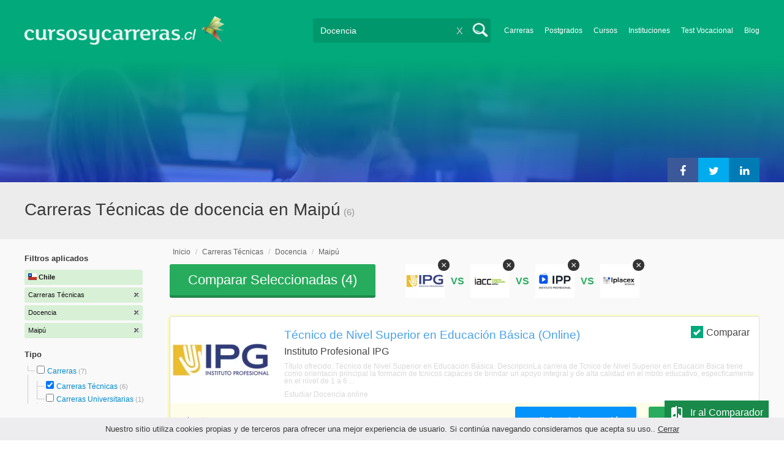

--- FILE ---
content_type: text/html; charset=utf-8
request_url: https://www.cursosycarreras.cl/carreras-tecnicas-docencia-maipu-TCZ-3-376-6483
body_size: 98814
content:
<!DOCTYPE html>
<!--[if lt IE 7]>
<html lang="es" class="no-js lt-ie9 lt-ie8 lt-ie7"> <![endif]-->
<!--[if IE 7]>
<html lang="es" class="no-js lt-ie9 lt-ie8"> <![endif]-->
<!--[if IE 8]>
<html lang="es" class="no-js lt-ie9"> <![endif]-->
<!--[if gt IE 8]><!-->
<html lang="es" class="no-js"> <!--<![endif]-->
<head>
		<meta charset="utf-8">
	<meta name="viewport" content="width=device-width, initial-scale=1">
	<link rel="dns-prefetch" href="//d2wu8443505y4l.cloudfront.net/">
	<link rel="dns-prefetch" href="//fonts.googleapis.com/">
	<link rel="dns-prefetch" href="//www.google-analytics.com/">
	<link rel="dns-prefetch" href="//ajax.googleapis.com/">
	<link rel="dns-prefetch" href="//cdnjs.cloudflare.com/">
	<link rel="dns-prefetch" href="//connect.facebook.net/">
	<title>Carreras Técnicas de docencia en Maipú - Cursosycarreras.cl</title>
	
			<link rel="amphtml" href="https://www.cursosycarreras.cl/amp/carreras-tecnicas-docencia-maipu-TCZ-3-376-6483" />
	
	<meta name="description"
		  content="Carreras Técnicas de docencia en Maipú. Te brindamos información relevante para decidir tu futuro profesional. Asesórate gratuitamente!">
		<!--[if IE]>
	<script src="https://cdnjs.cloudflare.com/ajax/libs/html5shiv/3.7.3/html5shiv.min.js"></script><![endif]-->
    <script src="/js/vendor/fallback.min.js"></script>
	<link rel="manifest" href="/manifest.json">


    <link rel="stylesheet" href="/css/directory.critical.min.css?buster=20260120151022" /><link rel="preload" href="/css/default.min.css?buster=20260120151022" as="style"><script>fallback.load({"default": "/css/default.min.css?buster=20260120151022"});</script><link rel="preload" href="/css/fonts.min.css?buster=20260120151022" as="style"><script>fallback.load({"fonts": "/css/fonts.min.css?buster=20260120151022"});</script>
			<link rel="icon" type="image/png" href="https://d2wu8443505y4l.cloudfront.net/img/static/cyc.ico">
		<meta name="robots" content="index,follow">
	<script type="text/javascript">
		var translation_list = 'solicitó información';
		var btnMore = 'Ver Más';
		var btnLess = 'Ver Menos';
		var btnFiltrar = 'FILTRAR';

		var language_id = 3;
		var fb_lang = 'es_LA';
		var gplus_lang = 'es-419';
		var domain_id = 3;
		var fb_app_id = "1749009852037344";
		var category_js = 'category-3.js';
		var origin = "Chile";

		var seguirLeyendo = 'Seguir leyendo';
		var priceFilters = '[0,1400000,2500000,3500000,"3.500.000+"]';
		var priceSymbol = '$';
        var busterHash = '20260120151022';
	</script>
		<script src="/js/directory.loader.min.js?buster=20260120151022"></script>
    <!-- PROD-1813 -->
    <script>
        var ua_parsed_device = {};
        var parser;
    </script>

	<style type="text/css">
		.ui-autocomplete {
			max-height: 300px;
			overflow-y: auto;
			overflow-x: hidden;
			padding: 0px;
			width: 288px !important;
		}

		* html .ui-autocomplete {
			height: 300px;
		}

		.ui-widget-content {
			background: #168CF8;
			border: 0px;
		}
		.ui-menu .ui-menu-item a {
			color: #FFFFFF;
		}
		.ui-menu .ui-menu-item a:hover {
			color: #000000;
		}
		@media (min-width: 0px) and (max-width: 1000px) {
			.ui-autocomplete {
				width: 259px !important;
			}
		}
	</style>

		
	
                    <script>
                    (function(i,s,o,g,r,a,m){i["GoogleAnalyticsObject"]=r;i[r]=i[r]||function(){
                    (i[r].q=i[r].q||[]).push(arguments)},i[r].l=1*new Date();a=s.createElement(o),
                    m=s.getElementsByTagName(o)[0];a.async=1;a.src=g;m.parentNode.insertBefore(a,m)
                    })(window,document,"script","//www.google-analytics.com/analytics.js","ga");

                    ga("create", "UA-2039841-1", "auto", {"legacyCookieDomain": "www.cursosycarreras.cl", "useAmpClientId": true});

                    ga(function(tracker) {
                        var clientId = tracker.get("clientId");
                        $(document).ready(function () {
                            fallback.ready(function() {
                                $.cookie("ga_client_id", clientId), { path: "/" };
                            });
                        });
                    });

                    ga("require", "GTM-MBDXGRC");
                    ga("send", "pageview");

                    var _gaq = _gaq || [];
                    _gaq.push(["_setAccount", "UA-2039841-1"]);
                    _gaq.push(["_setLocalGifPath", "https://d2wu8443505y4l.cloudfront.net/img/ga_track.gif"]);
                    _gaq.push(["_setLocalServerMode"]);

                    _gaq.push(["_trackPageview"]);

                    (function() {var ga = document.createElement("script"); ga.type = "text/javascript"; ga.async = true;
                    ga.src = ("https:" == document.location.protocol ? "https://" : "http://") + "stats.g.doubleclick.net/dc.js";
                    var s = document.getElementsByTagName("script")[0]; s.parentNode.insertBefore(ga, s);}
                    )();
                    </script>

                    <!-- Google tag (gtag.js) -->
                    <script async src="https://www.googletagmanager.com/gtag/js?id=UA-2039841-1"></script>
                    <script>
                        window.dataLayer = window.dataLayer || [];
                        function gtag(){dataLayer.push(arguments);}
                        gtag("js", new Date());

                        gtag("config", "UA-2039841-1");    // Universal Analytics property.
                        gtag("config", "G-6K2RD6RGP0", { "groups": "GA4" }); // G4
                    </script>
                
                <!-- Google tag (gtag.js) - Google Ads: AW-972370193 -->
                <script async src='https://www.googletagmanager.com/gtag/js?id=AW-972370193'></script>
                <script>
                    window.dataLayer = window.dataLayer || [];
                    function gtag(){dataLayer.push(arguments);}
                    gtag('js', new Date());

                    gtag('config','AW-972370193');
                </script>

                <script>
                function gtag_report_conversion(url) {
                var callback = function () {
                    if (typeof(url) != 'undefined') {
                    window.location = url;
                    }
                };
                gtag('event', 'conversion', {
                    'send_to': 'AW-972370193/4VOyCLCd2loQkeLUzwM',
                    'event_callback': callback
                });
                return false;
                }
                </script>
                <script>
                    window.dataLayer = window.dataLayer || [];
                    function gtag(){dataLayer.push(arguments);}
                    gtag('js', new Date());

                    gtag('config', 'AW-972370193',{'allow_enhanced_conversions': true});
                    var enhanced_conversion_data = {
                        'email': '', 
                        'phone_number': ''
                    };

                    </script>

                    <script>
                    function get_enhanced_conversion_data(){
                        var userInfo = JSON.parse($.cookie('user_info'));
                        if(typeof userInfo == 'undefined') {
                            userInfo = false;
                        }

                        var country_phone_code = $.cookie('enhanced_conversions_phone_code');
                        enhanced_conversion_data.email = userInfo !== false ? userInfo.email : document.querySelector('#email').value;
                        enhanced_conversion_data.phone_number = userInfo !== false ? userInfo.phone : document.querySelector('#mobile_phone').value; 

                        //enhanced_conversion_data.first_name = userInfo !== false ? userInfo.name : document.querySelector('#name').value;
                        //enhanced_conversion_data.last_name = userInfo !== false ? userInfo.lastname : document.querySelector('#lastname').value;

                        var phone_aux = enhanced_conversion_data.phone_number;

                        if(phone_aux[0] === '0') {
                            phone_aux = phone_aux.slice(1);
                        }

                        phone_aux = phone_aux.replace('-','').replaceAll(' ', '');

                        if(country_phone_code == '54') {
                            var re = /(11|[0-9]{3,4})15/;
                            phone_aux = phone_aux.replace(re, '$1' + '9');
                        }

                        phone_aux = country_phone_code + phone_aux;

                        enhanced_conversion_data.phone_number = phone_aux;   

                        gtag('event', 'conversion', {'send_to': 'AW-972370193/4VOyCLCd2loQkeLUzwM'});  
                    }
                    </script>
                
            <script>
            fallback.ready(['jQuery', 'jQuery.cookie'],function() {
                $(document).ready(function () {
                    function getParam(p) {
                        var match = RegExp('[?&]' + p + '=([^&]*)').exec(window.location.search);
                        return match && decodeURIComponent(match[1].replace(/\+/g, ' '));
                    }

                    function addGclid() {
                        var gclidParam = getParam('gclid');
                        if(gclidParam){
                            $.cookie('ga_gclid_ck', gclidParam, { path: '/', expires: 90 })
                        }
                    }

                    addGclid();

                })
            });
            </script>    <script>(function(w,d,t,r,u){var f,n,i;w[u]=w[u]||[],f=function(){var o={ti:"17273869"};o.q=w[u],w[u]=new UET(o),w[u].push("pageLoad")},n=d.createElement(t),n.src=r,n.async=1,n.onload=n.onreadystatechange=function(){var s=this.readyState;s&&s!=="loaded"&&s!=="complete"||(f(),n.onload=n.onreadystatechange=null)},i=d.getElementsByTagName(t)[0],i.parentNode.insertBefore(n,i)})(window,document,"script","//bat.bing.com/bat.js","uetq");</script>    <!-- Facebook Pixel Code -->
    <script>
    !function(f,b,e,v,n,t,s){if(f.fbq)return;n=f.fbq=function(){n.callMethod?
    n.callMethod.apply(n,arguments):n.queue.push(arguments)};if(!f._fbq)f._fbq=n;
    n.push=n;n.loaded=!0;n.version='2.0';n.queue=[];t=b.createElement(e);t.async=!0;
    t.src=v;s=b.getElementsByTagName(e)[0];s.parentNode.insertBefore(t,s)}(window,
    document,'script','https://connect.facebook.net/en_US/fbevents.js');

    fbq('init', '450204055122340');
    fbq('init', '211195203891851');
    fbq('track', "PageView");
    </script>
    <noscript><img height="1" width="1" style="display:none"
    src="https://www.facebook.com/tr?id=450204055122340&ev=PageView&noscript=1"
    /><img height="1" width="1" style="display:none"
    src="https://www.facebook.com/tr?id=211195203891851&ev=PageView&noscript=1"
    /></noscript>
    <!-- End Facebook Pixel Code -->

	<!-- Twitter single-event website tag code -->
	<script src="//platform.twitter.com/oct.js" type="text/javascript"></script>
	<noscript>
	<img height="1" width="1" style="display:none;" alt="" src="https://analytics.twitter.com/i/adsct?txn_id=nx6a2&p_id=Twitter&tw_sale_amount=0&tw_order_quantity=0" />
	<img height="1" width="1" style="display:none;" alt="" src="//t.co/i/adsct?txn_id=nx6a2&p_id=Twitter&tw_sale_amount=0&tw_order_quantity=0" />
	</noscript>
	<!-- End Twitter single-event website tag code -->
	
			<script type='text/javascript'>
				fbq('track', 'ViewContent', {
					content_ids: ['376'],
					content_type: 'product',
					content_name: 'Docencia',
					content_category: 'Docencia',
					value: 0,
					currency: 'CLP',
					country: 'CL'
					
					
					
				}, {eventID:'ViewContent-6974c19c2c5e6'});
			</script>
				<script type="text/javascript">
			var google_tag_params = {
			edu_pid: "['436825','437679','333688','327973','328727']",
			edu_pagetype: "searchresults",
			edu_plocid:  'Maipú',
			edu_category: "Docencia"
			};
		</script>			<script type="text/javascript">
				twttr.conversion.trackPid('nx6a2', { tw_sale_amount: 0, tw_order_quantity: 0 });
			</script>		<script type="text/javascript">
		fallback.load({'google_trackConversion' : ['//www.googleadservices.com/pagead/conversion_async.js']});
		fallback.ready(['google_trackConversion'], function() {
			window.google_trackConversion({
			  google_conversion_id: 972370193,
			  google_custom_params: window.google_tag_params,
			  google_remarketing_only: true
			});
		});
		</script>            <script src="/js/vendor/newrelic.js"></script>
    
	</head>
<body>

        <!-- Google Tag Manager (noscript) -->
        <noscript><iframe src='https://www.googletagmanager.com/ns.html?id=GTM-TWQPXZQ'
        height='0' width='0' style='display:none;visibility:hidden'></iframe></noscript>
        <!-- End Google Tag Manager (noscript) -->
        <div class="gdpr-advice"><span>Nuestro sitio utiliza cookies propias y de terceros para ofrecer una mejor experiencia de usuario. Si continúa navegando consideramos que acepta su uso.. <a href="#">Cerrar</a></span></div>
<script>
  //cuando se carga facebook.min.js a este FB.init no le da bola
  //to refactor, ver si realmente es necesario dejarlo aca
  window.fbAsyncInit = function() {
    FB.init({
      appId      : fb_app_id,
      xfbml      : true,
      version    : 'v4.0'
    });
  };

  (function(d, s, id){
     var js, fjs = d.getElementsByTagName(s)[0];
     if (d.getElementById(id)) {return;}
     js = d.createElement(s); js.id = id;
     js.src = "//connect.facebook.net/"+fb_lang+"/all.js";
     fjs.parentNode.insertBefore(js, fjs);
   }(document, 'script', 'facebook-jssdk'));

    </script>
<div id="fb-root"></div>
<div class="site-background">
	<div class="wrap">
		<header class="header2">
			<div class="wr1">
				<nav class="header-logo2">
						                    <h4 id="header-logo-cl2">
	                        <a
	                        	href="https://www.cursosycarreras.cl/"
	                        	title="www.cursosycarreras.cl">
	                            <picture>
                                    <source srcset="https://d2wu8443505y4l.cloudfront.net/img/static/logo-3.png" media="(max-width: 1000px)">
                                    <img
		                            	src="https://d2wu8443505y4l.cloudfront.net/img/static/logo_cyc_cl.webp"
		                            	alt="www.cursosycarreras.cl">
                                </picture>
	                        </a>
	                    </h4>
	                				</nav>
                				<div class="menu-btn"  onclick="toggleMenu()"></div>
				<div class="search-btn"></div>
				<div class="menu-options" id="menu-options">
					<ul>
						<li><a href="https://www.cursosycarreras.cl/carreras-T-16">Carreras</a></li><li><a href="https://www.cursosycarreras.cl/postgrados-T-4">Postgrados</a></li><li><a href="https://www.cursosycarreras.cl/cursos-T-1">Cursos</a></li><li><a href="https://www.cursosycarreras.cl/instituciones-educativas-chile">Instituciones</a></li><li><a href="https://www.cursosycarreras.cl/test_vocacional_orientacion_vocacional.php">Test Vocacional</a></li><li><a href="https://www.cursosycarreras.cl/orientacion/">Blog</a></li>					</ul>
				</div>


				<div id="buscador-collapsable">
										<form action="https://www.cursosycarreras.cl/search" method="get" class="left search-form validate-search-form active" >
												<input name="q" type="text"
							   class="buscador active"  value="Docencia"							   placeholder="¿Qué quieres aprender?"/>
						<input type="submit" value="" class="search_button"/>
						<a href="" class="cross">X</a>
					</form>
				</div>
                				<br class="clr">
			</div>



			                    					<div id="categoryBanner">
				    	<div class="banner-container" style="background-image: url('https://d2wu8443505y4l.cloudfront.net/img/types/desktop/carreras-tecnicas-3.webp');">
				    		<div class="banner-gradient-opacity blue">
					    		<div class="content-wrapper-relative-container">
					    													<ul class="social-share cf">
											<li><a title="Compartir en Linkedin" class="linktin pop-upper" href="https://www.linkedin.com/shareArticle?mini=true&amp;url=https://www.cursosycarreras.cl/carreras-tecnicas-docencia-maipu-TCZ-3-376-6483&amp;title=Carreras Técnicas de docencia en Maipú - Cursosycarreras.cl&amp;summary=undefined&amp;source=" onclick="return shareWindow(this.href, 520, 350);"><i class="fa fa-linkedin"></i></a></li>
											<li><a title="Compartir en Twitter" class="tivitir pop-upper" href="https://twitter.com/home?status=https://www.cursosycarreras.cl/carreras-tecnicas-docencia-maipu-TCZ-3-376-6483" onclick="return shareWindow(this.href, 520, 350);"><i class="fa fa-twitter"></i></a></li>
											<li><a title="Compartir en Facebook" class="feysbuk pop-upper" href="https://www.facebook.com/sharer/sharer.php?u=https://www.cursosycarreras.cl/carreras-tecnicas-docencia-maipu-TCZ-3-376-6483&amp;t=Carreras Técnicas de docencia en Maipú - Cursosycarreras.cl" onclick="return shareWindow(this.href, 520, 350);"><i class="fa fa-facebook"></i></a></li>
										</ul>
																		</div>
							</div>
				    	</div>
					</div>
					


			
			<!--Franja con nombre de categoria -->
								<div class="search-result-text hide_mobile ">
						<div class="content-wrapper">
														<h1 class="left span_h ">
								<strong>Carreras Técnicas de docencia en Maipú</strong><span style='padding-left: 5px;'>(6)</span>							</h1>
														<br class="clr">
						</div>
					</div>
					
		</header>





		<div class="wrapper">
			<section role="main" id="main-content">
				
		<div id="categoryBanner_mobile">
	    <div style="background-image: url('https://d2wu8443505y4l.cloudfront.net/img/types/mobile/carreras-tecnicas-3.webp');">
	    	<div class="banner-gradient-opacity blue"></div>
	    </div>
	</div>

<!-- PROD-845 -->
<script>
	var show_comparator_preview = true;

	var site_url = "https://www.cursosycarreras.cl/";
</script>

<!-- PROD-1187 -->
<script>
	fallback.ready(function(){
		$(document).ready(function(){
			window.googletag = window.googletag || {cmd: []};
googletag.cmd.push(function() {
	googletag.defineSlot('/4068930/LISTADOS_DK_1_CL', [217, 409], 'div-LISTADOS_DK_1_CL').addService(googletag.pubads());
	googletag.defineSlot('/4068930/LISTADOS_DK_2_CL', [961, 162], 'div-LISTADOS_DK_2_CL').addService(googletag.pubads());
	googletag.defineSlot('/4068930/LISTADOS_MOBILE_AMP_1_CL', [300, 200], 'div-LISTADOS_MOBILE_AMP_1_CL').addService(googletag.pubads());
	googletag.defineSlot('/4068930/LISTADOS_MOBILE_AMP_2_CL', [300, 200], 'div-LISTADOS_MOBILE_AMP_2_CL').addService(googletag.pubads());
	googletag.pubads().enableSingleRequest();
	googletag.pubads().collapseEmptyDivs();
	googletag.enableServices();
});
if($(document).width() >= 1000){
	googletag.cmd.push(function() { googletag.display('div-LISTADOS_DK_1_CL'); });
	googletag.cmd.push(function() { googletag.display('div-LISTADOS_DK_2_CL'); });
}
else{
	googletag.cmd.push(function() { googletag.display('div-LISTADOS_MOBILE_AMP_1_CL'); });
	googletag.cmd.push(function() { googletag.display('div-LISTADOS_MOBILE_AMP_2_CL'); });
}

			function DFPBannerFixed(element){
				if(element.length){
					element.css('position', 'relative');
					element.css('top', 'unset');

					var position = element.offset();
					var scrollTop = $(window).scrollTop();
					
					if(position.top < scrollTop){
						element.css('position', 'fixed');
						element.css('top', '0px');
					}else{
						element.css('position', 'relative');
						element.css('top', 'unset');
					}
				}
			}

			function removeDFPBannerListadosMobileAmp1OnDK(){
				if($(window).width() >= 1000){
					if($('.DFPBanner_LISTADOS_MOBILE_AMP_1').length){
						$('.DFPBanner_LISTADOS_MOBILE_AMP_1').remove();
					}
				}
			}
			
			removeDFPBannerListadosMobileAmp1OnDK();
			DFPBannerFixed($('.DFPBanner_LISTADOS_DK_1'));
			$(window).scroll( function(){
		        DFPBannerFixed($('.DFPBanner_LISTADOS_DK_1'));
		    });
				});
	});

	// PROD-1873
	var whatsapp_lead = null;
	var whatsapp_lead_province_name = null;
	var whatsapp_lead_group_url = null;
</script>



<a href="#form_not_multi" id="foo" class="fancybox_nm" style="display: none"></a>
<div id="form_not_multi"></div>
<div class="search-result search-result-no-border-top">
	<div class="search-result-text show_mobile_only categoryImageHeightFix">
		<div class="content-wrapper">
							<h1 class="left span_h ">
				<strong>Carreras Técnicas de docencia en Maipú</strong>				<span class="left" style="vertical-align: top;padding-left: 5px;">(6)</span>
			</h1>

			<br class="clr">
		</div>
	</div>

	<article class="results-bottom">
				<div class="content-wrapper">
			<div id="filter-mobile-wrapper">
				<div class="applied-filters">
					<ul>
										<li>
			<a href="https://www.cursosycarreras.cl/docencia-maipu-CZ-376-6483">
				<span class="text">Carreras Técnicas</span>
				<span class="close right">
				</span>
			</a>
		</li>
			<li>
			<a href="https://www.cursosycarreras.cl/carreras-tecnicas-maipu-TZ-3-6483">
				<span class="text">Docencia</span>
				<span class="close right">
				</span>
			</a>
		</li>
			<li>
			<a href="https://www.cursosycarreras.cl/carreras-tecnicas-docencia-TC-3-376">
				<span class="text">Maipú</span>
				<span class="close right">
				</span>
			</a>
		</li>
			
					</ul>
				</div>
				<div id="btn-filtrar">FILTRAR</div>
			</div>
			<aside class="left" id="aside-left">
	<!-- PROD-633 slot: LISTADOS_DK_1 -->
		<form id="faceted_nav_form" name="faceted_nav_form" action="/search">
		<div class="filter-box applied-filters">
			<div class="title">Filtros aplicados</div>
			<nav>
				<ul>
					<li>
						<a href="">
							<span class="flag chi" ></span>
							<span class="text_country">Chile</span>
						</a>
					</li>
									<li>
			<a href="https://www.cursosycarreras.cl/docencia-maipu-CZ-376-6483">
				<span class="text">Carreras Técnicas</span>
				<span class="close right">
				</span>
			</a>
		</li>
			<li>
			<a href="https://www.cursosycarreras.cl/carreras-tecnicas-maipu-TZ-3-6483">
				<span class="text">Docencia</span>
				<span class="close right">
				</span>
			</a>
		</li>
			<li>
			<a href="https://www.cursosycarreras.cl/carreras-tecnicas-docencia-TC-3-376">
				<span class="text">Maipú</span>
				<span class="close right">
				</span>
			</a>
		</li>
			
				</ul>
			</nav>
		</div>

		
					<div class="filter-box location checkbox">
				<div class="title">Tipo</div>
				<nav>
					<ul>
						<li class="first-node"></label>
							<ul class="child-filters"><li class="last-node SearchTypeTracking" id="Carreras">
								<label>
								<input type="checkbox" name="type_id" data-level="0" class="level_0" data-route="search"  data-url="https://www.cursosycarreras.cl/carreras-docencia-maipu-TCZ-16-376-6483" value="16"  />
									<a href="https://www.cursosycarreras.cl/carreras-docencia-maipu-TCZ-16-376-6483" title="Carreras">Carreras</a><span> (7)</span><br class="clr">
								</label><ul class="child-filters"><li class="first-node SearchTypeTracking" id="Carreras-Técnicas">
								<label>
								<input type="checkbox" name="type_id" data-level="1" class="level_1" data-route="search"  data-url="https://www.cursosycarreras.cl/docencia-maipu-CZ-376-6483" value="3" checked />
									<a href="https://www.cursosycarreras.cl/docencia-maipu-CZ-376-6483" title="Carreras Técnicas">Carreras Técnicas</a><span> (6)</span><br class="clr">
								</label></li><li class="last-node SearchTypeTracking" id="Carreras-Universitarias">
								<label>
								<input type="checkbox" name="type_id" data-level="1" class="level_1" data-route="search"  data-url="https://www.cursosycarreras.cl/carreras-universitarias-docencia-maipu-TCZ-2-376-6483" value="2"  />
									<a href="https://www.cursosycarreras.cl/carreras-universitarias-docencia-maipu-TCZ-2-376-6483" title="Carreras Universitarias">Carreras Universitarias</a><span> (1)</span><br class="clr">
								</label></li></ul></li></ul>						</li>
					</ul>
				</nav>
				<br>
			</div>
		
		
		
							<div class="filter-box method checkbox">
				<div class="title">Modalidad de Enseñanza</div>
				<nav>
					<ul>
																				<li id="Online" class="SearchMethodTracking">
								<label>
									<input name="method_id" type="checkbox" data-route="search" data-url="https://www.cursosycarreras.cl/carreras-tecnicas-docencia-maipu-online-TCZM-3-376-6483-3" value="3"  />
									<a href="https://www.cursosycarreras.cl/carreras-tecnicas-docencia-maipu-online-TCZM-3-376-6483-3">Online </a><span>(5)</span>
									<br class="clr">
								</label>
							</li>
																				<li id="Presencial" class="SearchMethodTracking">
								<label>
									<input name="method_id" type="checkbox" data-route="search" data-url="https://www.cursosycarreras.cl/carreras-tecnicas-docencia-maipu-presencial-TCZM-3-376-6483-1" value="1"  />
									<a href="https://www.cursosycarreras.cl/carreras-tecnicas-docencia-maipu-presencial-TCZM-3-376-6483-1">Presencial </a><span>(1)</span>
									<br class="clr">
								</label>
							</li>
											</ul>
				</nav>
			</div>
				
					<div class="filter-box price checkbox">
				<div class="title" style="margin-bottom: 0px;">Precio</div>
				<nav>
				<input class="price_range_filter" />
				<input 
					type="button" 
					class="apply-price-filter" 
					data-route="search" 
					value="Aplicar"
					 />
				</nav>
			</div>
		
							<div class="filter-box location checkbox">
				<div class="title">Ubicación</div>
										<nav>
						<ul>

						<li class="first-node"><label><a href="" class="country_a">Chile   </a><span>(112)</span></label>
							<ul class="child-filters"><li class="first-node SearchZoneTracking" id="VIII-Biobío">
								<label>
								<input type="checkbox" name="zone_id" data-level="1" class="level_1" data-route="search"  data-url="https://www.cursosycarreras.cl/carreras-tecnicas-docencia-biobio-TCZ-3-376-6201" value="6201"  />
									<a href="https://www.cursosycarreras.cl/carreras-tecnicas-docencia-biobio-TCZ-3-376-6201">VIII Biobío</a><span> (20)</span><br class="clr">
                                </label></li><li class=" SearchZoneTracking" id="RM-Santiago-de-Chile">
								<label>
								<input type="checkbox" name="zone_id" data-level="1" class="level_1" data-route="search"  data-url="https://www.cursosycarreras.cl/carreras-tecnicas-docencia-santiago-de-chile-TCZ-3-376-6209" value="6209"  />
									<a href="https://www.cursosycarreras.cl/carreras-tecnicas-docencia-santiago-de-chile-TCZ-3-376-6209">RM Santiago de Chile</a><span> (17)</span><br class="clr">
                                </label><ul class="child-filters"><li class="first-node SearchZoneTracking" id="Santiago">
								<label>
								<input type="checkbox" name="zone_id" data-level="2" class="level_2" data-route="search"  data-url="https://www.cursosycarreras.cl/carreras-tecnicas-docencia-santiago-TCZ-3-376-6506" value="6506"  />
									<a href="https://www.cursosycarreras.cl/carreras-tecnicas-docencia-santiago-TCZ-3-376-6506">Santiago</a><span> (9)</span><br class="clr">
                                </label></li><li class=" SearchZoneTracking" id="Providencia">
								<label>
								<input type="checkbox" name="zone_id" data-level="2" class="level_2" data-route="search"  data-url="https://www.cursosycarreras.cl/carreras-tecnicas-docencia-providencia-TCZ-3-376-6493" value="6493"  />
									<a href="https://www.cursosycarreras.cl/carreras-tecnicas-docencia-providencia-TCZ-3-376-6493">Providencia</a><span> (8)</span><br class="clr">
                                </label></li><li class=" SearchZoneTracking" id="Vitacura">
								<label>
								<input type="checkbox" name="zone_id" data-level="2" class="level_2" data-route="search"  data-url="https://www.cursosycarreras.cl/carreras-tecnicas-docencia-vitacura-TCZ-3-376-6509" value="6509"  />
									<a href="https://www.cursosycarreras.cl/carreras-tecnicas-docencia-vitacura-TCZ-3-376-6509">Vitacura</a><span> (6)</span><br class="clr">
                                </label></li><li class=" SearchZoneTracking" id="San-Bernardo">
								<label>
								<input type="checkbox" name="zone_id" data-level="2" class="level_2" data-route="search"  data-url="https://www.cursosycarreras.cl/carreras-tecnicas-docencia-san-bernardo-TCZ-3-376-6500" value="6500"  />
									<a href="https://www.cursosycarreras.cl/carreras-tecnicas-docencia-san-bernardo-TCZ-3-376-6500">San Bernardo</a><span> (6)</span><br class="clr">
                                </label></li><li class=" SearchZoneTracking" id="Maipú">
								<label>
								<input type="checkbox" name="zone_id" data-level="2" class="level_2" data-route="search"  data-url="https://www.cursosycarreras.cl/carreras-tecnicas-docencia-TC-3-376" value="6483" checked />
									<a href="https://www.cursosycarreras.cl/carreras-tecnicas-docencia-TC-3-376">Maipú</a><span> (6)</span><br class="clr">
                                </label></li><li class=" SearchZoneTracking" id="Macul">
								<label>
								<input type="checkbox" name="zone_id" data-level="2" class="level_2" data-route="search"  data-url="https://www.cursosycarreras.cl/carreras-tecnicas-docencia-macul-TCZ-3-376-6482" value="6482"  />
									<a href="https://www.cursosycarreras.cl/carreras-tecnicas-docencia-macul-TCZ-3-376-6482">Macul</a><span> (6)</span><br class="clr">
                                </label></li><li class="last-node SearchZoneTracking" id="El-Bosque">
								<label>
								<input type="checkbox" name="zone_id" data-level="2" class="level_2" data-route="search"  data-url="https://www.cursosycarreras.cl/carreras-tecnicas-docencia-el-bosque-TCZ-3-376-6466" value="6466"  />
									<a href="https://www.cursosycarreras.cl/carreras-tecnicas-docencia-el-bosque-TCZ-3-376-6466">El Bosque</a><span> (6)</span><br class="clr">
                                </label></li></ul></li><li class=" SearchZoneTracking" id="XVI---Ñuble">
								<label>
								<input type="checkbox" name="zone_id" data-level="1" class="level_1" data-route="search"  data-url="https://www.cursosycarreras.cl/carreras-tecnicas-docencia-xvi-nuble-TCZ-3-376-12324" value="12324"  />
									<a href="https://www.cursosycarreras.cl/carreras-tecnicas-docencia-xvi-nuble-TCZ-3-376-12324">XVI - Ñuble</a><span> (12)</span><br class="clr">
                                </label></li><li class=" SearchZoneTracking" id="V-Valparaíso">
								<label>
								<input type="checkbox" name="zone_id" data-level="1" class="level_1" data-route="search"  data-url="https://www.cursosycarreras.cl/carreras-tecnicas-docencia-valparaiso-TCZ-3-376-6211" value="6211"  />
									<a href="https://www.cursosycarreras.cl/carreras-tecnicas-docencia-valparaiso-TCZ-3-376-6211">V Valparaíso</a><span> (12)</span><br class="clr">
                                </label></li><li class=" SearchZoneTracking" id="X-Los-Lagos">
								<label>
								<input type="checkbox" name="zone_id" data-level="1" class="level_1" data-route="search"  data-url="https://www.cursosycarreras.cl/carreras-tecnicas-docencia-los-lagos-TCZ-3-376-6205" value="6205"  />
									<a href="https://www.cursosycarreras.cl/carreras-tecnicas-docencia-los-lagos-TCZ-3-376-6205">X Los Lagos</a><span> (10)</span><br class="clr">
                                </label></li><li class=" SearchZoneTracking" id="VII-Maule">
								<label>
								<input type="checkbox" name="zone_id" data-level="1" class="level_1" data-route="search"  data-url="https://www.cursosycarreras.cl/carreras-tecnicas-docencia-maule-TCZ-3-376-6208" value="6208"  />
									<a href="https://www.cursosycarreras.cl/carreras-tecnicas-docencia-maule-TCZ-3-376-6208">VII Maule</a><span> (7)</span><br class="clr">
                                </label></li><li class=" SearchZoneTracking" id="XII-Magallanes-y-Antártica-Chilena">
								<label>
								<input type="checkbox" name="zone_id" data-level="1" class="level_1" data-route="search"  data-url="https://www.cursosycarreras.cl/carreras-tecnicas-docencia-magallanes-y-antartica-chilena-TCZ-3-376-6207" value="6207"  />
									<a href="https://www.cursosycarreras.cl/carreras-tecnicas-docencia-magallanes-y-antartica-chilena-TCZ-3-376-6207">XII Magallanes y Antártica Chilena</a><span> (7)</span><br class="clr">
                                </label></li><li class=" SearchZoneTracking" id="VI-Libertador-General-Bernardo-O'Higgins">
								<label>
								<input type="checkbox" name="zone_id" data-level="1" class="level_1" data-route="search"  data-url="https://www.cursosycarreras.cl/carreras-tecnicas-docencia-libertador-general-bernardo-o-higgins-TCZ-3-376-6204" value="6204"  />
									<a href="https://www.cursosycarreras.cl/carreras-tecnicas-docencia-libertador-general-bernardo-o-higgins-TCZ-3-376-6204">VI Libertador General Bernardo O'Higgins</a><span> (7)</span><br class="clr">
                                </label></li><li class=" SearchZoneTracking" id="IV-Coquimbo">
								<label>
								<input type="checkbox" name="zone_id" data-level="1" class="level_1" data-route="search"  data-url="https://www.cursosycarreras.cl/carreras-tecnicas-docencia-coquimbo-TCZ-3-376-6202" value="6202"  />
									<a href="https://www.cursosycarreras.cl/carreras-tecnicas-docencia-coquimbo-TCZ-3-376-6202">IV Coquimbo</a><span> (7)</span><br class="clr">
                                </label></li><li class=" SearchZoneTracking" id="II-Antofagasta">
								<label>
								<input type="checkbox" name="zone_id" data-level="1" class="level_1" data-route="search"  data-url="https://www.cursosycarreras.cl/carreras-tecnicas-docencia-antofagasta-TCZ-3-376-6197" value="6197"  />
									<a href="https://www.cursosycarreras.cl/carreras-tecnicas-docencia-antofagasta-TCZ-3-376-6197">II Antofagasta</a><span> (7)</span><br class="clr">
                                </label></li><li class="last-node SearchZoneTracking" id="IX-La-Araucanía">
								<label>
								<input type="checkbox" name="zone_id" data-level="1" class="level_1" data-route="search"  data-url="https://www.cursosycarreras.cl/carreras-tecnicas-docencia-la-araucania-TCZ-3-376-6203" value="6203"  />
									<a href="https://www.cursosycarreras.cl/carreras-tecnicas-docencia-la-araucania-TCZ-3-376-6203">IX La Araucanía</a><span> (6)</span><br class="clr">
                                </label></li></ul>						</li>
						</ul>
					</nav>
					<br>
								</div>
		
		
							<div class="filter-box duration checkbox">
				<div class="title">Duración</div>
				<nav>
					<ul>
																				<li id="Entre-1-y-3-años" class="SearchMethodTracking">
								<label>
									<input name="duration_id" type="checkbox" data-route="search" data-url="https://www.cursosycarreras.cl/carreras-tecnicas-docencia-maipu-entre-1-y-3-anos-TCZD-3-376-6483-5" value="5"  />
									<a href="https://www.cursosycarreras.cl/carreras-tecnicas-docencia-maipu-entre-1-y-3-anos-TCZD-3-376-6483-5">Entre 1 y 3 años </a><span>(6)</span>
									<br class="clr">
								</label>
							</li>
											</ul>
				</nav>
			</div>
		
		

							<div class="filter-box kind checkbox">
				<div class="title">Pública / Privada</div>
				<nav>
					<ul>
																				<li id="Instituciones-Privadas" class="SearchKindTracking">
								<label>
									<input name="kind" type="checkbox" data-route="search" data-url="https://www.cursosycarreras.cl/carreras-tecnicas-docencia-maipu-instituciones-privadas-TCZK-3-376-6483-2" value="2"  />
									<a href="https://www.cursosycarreras.cl/carreras-tecnicas-docencia-maipu-instituciones-privadas-TCZK-3-376-6483-2">Instituciones Privadas <span>(6)</span></a>
									<br class="clr">
								</label>
							</li>
											</ul>
				</nav>
			</div>
				
							<div class="filter-box institution checkbox">
				<div class="title">Institución</div>
				<nav>
					<ul>
																				<li id="AIEP---Instituto-Profesional-AIEP">
								<label>
									<a href="https://www.cursosycarreras.cl/carreras-tecnicas-docencia-maipu-instituto-profesional-aiep-TCZI-3-376-6483-891"><div class="institution_facet">AIEP - Instituto Profesional AIEP</div>  <span class="institution_facet">(2)</span> </a>
									<br class="clr">
								</label>
							</li>
																				<li id="IPG---Instituto-Profesional-IPG">
								<label>
									<a href="https://www.cursosycarreras.cl/carreras-tecnicas-docencia-maipu-instituto-profesional-ipg-TCZI-3-376-6483-2507"><div class="institution_facet">IPG - Instituto Profesional IPG</div>  <span class="institution_facet">(1)</span> </a>
									<br class="clr">
								</label>
							</li>
																				<li id="IACC---Instituto-Profesional-IACC">
								<label>
									<a href="https://www.cursosycarreras.cl/carreras-tecnicas-docencia-maipu-instituto-profesional-iacc-TCZI-3-376-6483-2271"><div class="institution_facet">IACC - Instituto Profesional IACC</div>  <span class="institution_facet">(1)</span> </a>
									<br class="clr">
								</label>
							</li>
																				<li id="IPP---Instituto-Profesional-Providencia">
								<label>
									<a href="https://www.cursosycarreras.cl/carreras-tecnicas-docencia-maipu-instituto-profesional-ipp-TCZI-3-376-6483-895"><div class="institution_facet">IPP - Instituto Profesional Providencia</div>  <span class="institution_facet">(1)</span> </a>
									<br class="clr">
								</label>
							</li>
																				<li id="IPLACEX---Instituto-Profesional-Latinoamericano-de-Comercio-Exterior">
								<label>
									<a href="https://www.cursosycarreras.cl/carreras-tecnicas-docencia-maipu-instituto-profesional-iplacex-TCZI-3-376-6483-894"><div class="institution_facet">IPLACEX - Instituto Profesional Latinoamericano de Comercio Exterior</div>  <span class="institution_facet">(1)</span> </a>
									<br class="clr">
								</label>
							</li>
											</ul>
				</nav>
			</div>
					
						
	</form>

	<!-- PROD-1187 -->
	
				<div 
					class='DFPBanner DFPBanner_DK DFPBanner_LISTADOS_DK_1'
					id='div-LISTADOS_DK_1_CL' 
					style='width: 217px; height: 409px;background-color: transparent;'>
					<div class='DFPBanner_name'>DFP_</div>
				</div>
			</aside>			<div class="results-section right">
									<h3 class="breadcrumb">
						<a class="breadcrumb_link" href="https://www.cursosycarreras.cl/">Inicio</a> / <a class="breadcrumb_link" href="https://www.cursosycarreras.cl/carreras-tecnicas-T-3">Carreras Técnicas</a> / <a class="breadcrumb_link" href="https://www.cursosycarreras.cl/carreras-tecnicas-docencia-TC-3-376">Docencia</a> / <a class="breadcrumb_link" href="https://www.cursosycarreras.cl/carreras-tecnicas-docencia-maipu-TCZ-3-376-6483">Maipú</a>					</h3>
				
				
				
											
					<input type="checkbox" name="category_id" value="376" checked style="display:none;" />
				
		

					
					
					
					<!-- PROD-845 -->
					<div class="comparator-preview" style="display:none">
						<div class="button">
							<a href="#" base-url='/comparador?type_id=["3"]&category_id=["376"]&zone_id=["6483"]' class="to-comparator">Comparar Seleccionadas (<span id='comparator-quantity'>4</span>)</a>
						</div>
						<div class="versus">
																<div id="comparator-preview-img_436825" class="comparator-preview-logo">
										<button class="remove" data-career_id="436825">&times;</button>
										<img src="https://d2wu8443505y4l.cloudfront.net/img/institutions/2507_1745608507" alt="">
									</div>
																			<span class="vs">VS</span>
																			<div id="comparator-preview-img_437679" class="comparator-preview-logo">
										<button class="remove" data-career_id="437679">&times;</button>
										<img src="https://d2wu8443505y4l.cloudfront.net/img/institutions/2271_1639764994.webp" alt="">
									</div>
																			<span class="vs">VS</span>
																			<div id="comparator-preview-img_333688" class="comparator-preview-logo">
										<button class="remove" data-career_id="333688">&times;</button>
										<img src="https://d2wu8443505y4l.cloudfront.net/img/institutions/895_1734704223" alt="">
									</div>
																			<span class="vs">VS</span>
																			<div id="comparator-preview-img_327973" class="comparator-preview-logo">
										<button class="remove" data-career_id="327973">&times;</button>
										<img src="https://d2wu8443505y4l.cloudfront.net/img/institutions/894_1701359264" alt="">
									</div>
															</div>
						<br class="clear-both" />
					</div>

					<nav class="result-list" id="result-list-section">
						<ul class="section-ficha-ul">
							<script>
								var grouped_oas_configuration = [];
							</script>
							

									<li class="section-ficha with-call-to-action  with-logo  with-both  highlight " id="https://www.cursosycarreras.cl/tecnico-de-nivel-superior-en-educacion-basica-online-ipg-FO-436825">

										<!-- COMPARATOR CHECKBOX -->
																					<div class="to-compare">
												<label class="to-compare-container">
													<input type="checkbox" class="to-compare-cbx" id="compare-436825" data-career_id="436825" checked="checked">
													<span class="to-compare-checkmark"></span>
													Comparar
												</label>
											</div>
										
										<a href="https://www.cursosycarreras.cl/tecnico-de-nivel-superior-en-educacion-basica-online-ipg-FO-436825" class="show_mobile_only link_all_card"></a>

										<div id="FO-header" class="show_mobile_only">
											<h2>
												<a href="https://www.cursosycarreras.cl/tecnico-de-nivel-superior-en-educacion-basica-online-ipg-FO-436825" title="Técnico de Nivel Superior en Educación Básica (Online)">Técnico de Nivel Superior en Educación Básica (Online)</a>											</h2>
											<hr/>
										</div>

										<div id="FO-container">
																							<div id="FO-logo">
													<a href="https://www.cursosycarreras.cl/tecnico-de-nivel-superior-en-educacion-basica-online-ipg-FO-436825"><div class="img-logo-shadow"></div></a><img src="https://d2wu8443505y4l.cloudfront.net/img/static/img_loader.gif" data-src="https://d2wu8443505y4l.cloudfront.net/img/institutions/2507_1745608507" alt="Instituto Profesional IPG" class="logo" width="166" height="141" border="0" />												</div>
																						<div id="FO-content">
																								<h2 class="hide_mobile">
													<a href="https://www.cursosycarreras.cl/tecnico-de-nivel-superior-en-educacion-basica-online-ipg-FO-436825" title="Técnico de Nivel Superior en Educación Básica (Online)">Técnico de Nivel Superior en Educación Básica (Online)</a>												</h2>
												<h3>Instituto Profesional IPG</h3>
												<p><em>
													Título ofrecido: Técnico de Nivel Superior en Educación Básica. DescripcinLa carrera de Tcnico de Nivel Superior en Educacin Bsica tiene como orientacin principal la formacin de tcnicos capaces de brindar un apoyo integral y de alta calidad en el mbito educativo, especficamente en el nivel de 1 a 6  ...												</em></p>

																								<h5 class="text-ellipsis-box">
													<a href="https://www.cursosycarreras.cl/carreras-tecnicas-docencia-online-TCM-3-376-3" class="typea">
													Estudiar Docencia																										online																										</a>


												</h5>
											</div>
										</div>
										<div id="FO-footer" class="FO-footer-mobile  highlight ">
											<h5 class="hide_mobile">
												
												                                                    <div class="bg-estrellita" title="Destacado">
                                                    </div>
																																					<div class="bg-oficial" title="T&iacute;tulo oficial">
													</div>
												
												<span class='type'>
													Carreras Técnicas													 - 5 Semestres													 - online												</span>
											</h5>

																						                                                <a
                                                    careerId = "436825"
                                                    data-fancybox-href="https://www.cursosycarreras.cl/career_form/436825/2507/booklet"
                                                    class="green not-hide mainModal buttonInfoList fancybox fancybox.ajax excludeCtrTracking">
                                                    Descargar PDF                                                </a>
											                                                                                                    <a
                                                        careerId = "436825"
                                                        data-fancybox-href="https://www.cursosycarreras.cl/career_form/436825/2507"
                                                        class="mainModal buttonInfoList fancybox fancybox.ajax excludeCtrTracking"">
                                                        Solicitar información                                                    </a>
                                                																																	<h4 class='ask_price'>
																<span class='hide_mobile'>
																	<a
																		careerid='436825'
																		data-fancybox-href='https://www.cursosycarreras.cl/career_form/436825/2507'
																		class='mainModal fancybox fancybox.ajax'>Consultar Arancel
																	</a>
																</span></h4>
                                            												<div class="mobile-info-btn green show_mobile_only">
													<a
														careerid="436825"
														data-fancybox-href="https://www.cursosycarreras.cl/career_form/436825/2507/booklet"
														class="not-hide mobileButtonInfo mainModal fancybox fancybox.ajax">
														Descargar PDF													</a>
												</div>
											
                                                                                                                                                        <div class="mobile-info-btn show_mobile_only ">
                                                            <a
                                                                    careerid="436825"
                                                                    data-fancybox-href="https://www.cursosycarreras.cl/career_form/436825/2507"
                                                                    class="mobileButtonInfo mainModal fancybox fancybox.ajax">
                                                                Solicitar información                                                            </a>
                                                        </div>
                                                    
																					</div>
									</li>

															

									<li class="section-ficha with-call-to-action  with-logo  with-both  highlight " id="https://www.cursosycarreras.cl/tecnico-en-educacion-inicial-y-basica-online-FO-437679">

										<!-- COMPARATOR CHECKBOX -->
																					<div class="to-compare">
												<label class="to-compare-container">
													<input type="checkbox" class="to-compare-cbx" id="compare-437679" data-career_id="437679" checked="checked">
													<span class="to-compare-checkmark"></span>
													Comparar
												</label>
											</div>
										
										<a href="https://www.cursosycarreras.cl/tecnico-en-educacion-inicial-y-basica-online-FO-437679" class="show_mobile_only link_all_card"></a>

										<div id="FO-header" class="show_mobile_only">
											<h2>
												<a href="https://www.cursosycarreras.cl/tecnico-en-educacion-inicial-y-basica-online-FO-437679" title="Técnico en Educación Inicial y Básica (Online)">Técnico en Educación Inicial y Básica (Online)</a>											</h2>
											<hr/>
										</div>

										<div id="FO-container">
																							<div id="FO-logo">
													<a href="https://www.cursosycarreras.cl/tecnico-en-educacion-inicial-y-basica-online-FO-437679"><div class="img-logo-shadow"></div></a><img src="https://d2wu8443505y4l.cloudfront.net/img/static/img_loader.gif" data-src="https://d2wu8443505y4l.cloudfront.net/img/institutions/2271_1639764994.webp" alt="Instituto Profesional IACC" class="logo" width="166" height="141" border="0" />												</div>
																						<div id="FO-content">
																								<h2 class="hide_mobile">
													<a href="https://www.cursosycarreras.cl/tecnico-en-educacion-inicial-y-basica-online-FO-437679" title="Técnico en Educación Inicial y Básica (Online)">Técnico en Educación Inicial y Básica (Online)</a>												</h2>
												<h3>Instituto Profesional IACC</h3>
												<p><em>
													Título ofrecido: Técnico de Nivel Superior en Educación Inicial y Básica. Perfil de EgresoEl programa acadmico Tcnico en Educacin Inicial y Bsica, destaca por promover la incorporacin de acciones que den respuesta a la atencin a la diversidad e inclusin, con nfasis en el desarrollo socioemocional y  ...												</em></p>

																								<h5 class="text-ellipsis-box">
													<a href="https://www.cursosycarreras.cl/carreras-tecnicas-docencia-online-TCM-3-376-3" class="typea">
													Estudiar Docencia																										online																										</a>


												</h5>
											</div>
										</div>
										<div id="FO-footer" class="FO-footer-mobile  highlight ">
											<h5 class="hide_mobile">
												
												                                                    <div class="bg-estrellita" title="Destacado">
                                                    </div>
																																					<div class="bg-oficial" title="T&iacute;tulo oficial">
													</div>
												
												<span class='type'>
													Carreras Técnicas													 - 2 Años													 - online												</span>
											</h5>

																						                                                                                                    <a
                                                        careerId = "437679"
                                                        data-fancybox-href="https://www.cursosycarreras.cl/career_form/437679/2271"
                                                        class="mainModal buttonInfoList fancybox fancybox.ajax excludeCtrTracking"">
                                                        Solicitar información                                                    </a>
                                                																																	<h4 class='ask_price'>
																<span class='hide_mobile'>
																	<a
																		careerid='437679'
																		data-fancybox-href='https://www.cursosycarreras.cl/career_form/437679/2271'
																		class='mainModal fancybox fancybox.ajax'>Consultar Arancel
																	</a>
																</span></h4>
                                            
                                                                                                                                                        <div class="mobile-info-btn show_mobile_only ">
                                                            <a
                                                                    careerid="437679"
                                                                    data-fancybox-href="https://www.cursosycarreras.cl/career_form/437679/2271"
                                                                    class="mobileButtonInfo mainModal fancybox fancybox.ajax">
                                                                Solicitar información                                                            </a>
                                                        </div>
                                                    
																					</div>
									</li>

															

									<li class="section-ficha with-call-to-action  with-logo  with-both  highlight " id="https://www.cursosycarreras.cl/tecnico-en-educacion-parvularia-y-primer-ciclo-basico-online-ipp-FO-333688">

										<!-- COMPARATOR CHECKBOX -->
																					<div class="to-compare">
												<label class="to-compare-container">
													<input type="checkbox" class="to-compare-cbx" id="compare-333688" data-career_id="333688" checked="checked">
													<span class="to-compare-checkmark"></span>
													Comparar
												</label>
											</div>
										
										<a href="https://www.cursosycarreras.cl/tecnico-en-educacion-parvularia-y-primer-ciclo-basico-online-ipp-FO-333688" class="show_mobile_only link_all_card"></a>

										<div id="FO-header" class="show_mobile_only">
											<h2>
												<a href="https://www.cursosycarreras.cl/tecnico-en-educacion-parvularia-y-primer-ciclo-basico-online-ipp-FO-333688" title="Técnico en Educación Parvularia y Primer Ciclo Básico (100% Online)">Técnico en Educación Parvularia y Primer Ciclo Básico (100% Online)</a>											</h2>
											<hr/>
										</div>

										<div id="FO-container">
																							<div id="FO-logo">
													<a href="https://www.cursosycarreras.cl/tecnico-en-educacion-parvularia-y-primer-ciclo-basico-online-ipp-FO-333688"><div class="img-logo-shadow"></div></a><img src="https://d2wu8443505y4l.cloudfront.net/img/static/img_loader.gif" data-src="https://d2wu8443505y4l.cloudfront.net/img/institutions/895_1734704223" alt="Instituto Profesional Providencia" class="logo" width="166" height="141" border="0" />												</div>
																						<div id="FO-content">
																								<h2 class="hide_mobile">
													<a href="https://www.cursosycarreras.cl/tecnico-en-educacion-parvularia-y-primer-ciclo-basico-online-ipp-FO-333688" title="Técnico en Educación Parvularia y Primer Ciclo Básico (100% Online)">Técnico en Educación Parvularia y Primer Ciclo Básico (100% Online)</a>												</h2>
												<h3>Instituto Profesional Providencia</h3>
												<p><em>
													Título ofrecido: Téc. en Educación Parvularia y Primer ciclo básico. Titlate en la nica carrera tcnica de Educacin Parvularia en Chile que incluye primeros auxilios e informtica educativa en su programa. Especialzate en el desarrollo de nios y nias desde prvulos hasta cuarto ao bsico en una carrera  ...												</em></p>

																								<h5 class="text-ellipsis-box">
													<a href="https://www.cursosycarreras.cl/carreras-tecnicas-docencia-online-TCM-3-376-3" class="typea">
													Estudiar Docencia																										100% online																										</a>


												</h5>
											</div>
										</div>
										<div id="FO-footer" class="FO-footer-mobile  highlight ">
											<h5 class="hide_mobile">
												
												                                                    <div class="bg-estrellita" title="Destacado">
                                                    </div>
																																					<div class="bg-oficial" title="T&iacute;tulo oficial">
													</div>
												
												<span class='type'>
													Carreras Técnicas													 - 2 Años													 - 100% online												</span>
											</h5>

											                                                <a
													careerId = "333688"
													data-fancybox-href="https://www.cursosycarreras.cl/career_form/333688/895/whatsapp"
													class="mainModal buttonInfoList fancybox fancybox.ajax excludeCtrTracking whatsapp-lead not-hide" data-whatsapp-url="https://wa.me/+56940037546/?text=Hola+me+contacto+de+CL+Cursos+y+Carreras+en+referencia+a+T%C3%A9cnico+en+Educaci%C3%B3n+Parvularia+y+Primer+Ciclo+B%C3%A1sico.+Nombre%3A+USER_NAME.+Email%3A+USER_EMAIL+Estado%2FProvincia%3A+USER_PROVINCE" onclick="setWhatsappLead(333688)" id="whatsapp-button-333688">
													<img src="https://d2wu8443505y4l.cloudfront.net/img/static/whatsapp.webp" alt="Whatsapp">
												</a>
																						                                                <a
                                                    careerId = "333688"
                                                    data-fancybox-href="https://www.cursosycarreras.cl/career_form/333688/895/booklet"
                                                    class="green not-hide mainModal buttonInfoList fancybox fancybox.ajax excludeCtrTracking">
                                                    Descargar PDF                                                </a>
											                                                                                                    <a
                                                        careerId = "333688"
                                                        data-fancybox-href="https://www.cursosycarreras.cl/career_form/333688/895"
                                                        class="mainModal buttonInfoList fancybox fancybox.ajax excludeCtrTracking"">
                                                        Solicitar información                                                    </a>
                                                																																	<h4 class='ask_price'>
															<span class='hide_mobile'>
																<a
																	careerid='333688'
																	data-fancybox-href='https://www.cursosycarreras.cl/career_form/333688/895'
																	class='mainModal fancybox fancybox.ajax'>Consultar Arancel
																</a>
															</span></h4>
                                            												<div class="mobile-info-btn green show_mobile_only">
													<a
														careerid="333688"
														data-fancybox-href="https://www.cursosycarreras.cl/career_form/333688/895/booklet"
														class="not-hide mobileButtonInfo mainModal fancybox fancybox.ajax">
														Descargar PDF													</a>
												</div>
											
                                                                                                                                                        <div class="mobile-info-btn show_mobile_only with-addon">
                                                            <a
                                                                    careerid="333688"
                                                                    data-fancybox-href="https://www.cursosycarreras.cl/career_form/333688/895"
                                                                    class="mobileButtonInfo mainModal fancybox fancybox.ajax">
                                                                Solicitar información                                                            </a>
                                                        </div>
                                                    
																					</div>
									</li>

															

									<li class="section-ficha with-call-to-action  with-logo  with-both  highlight " id="https://www.cursosycarreras.cl/educador-asistente-de-educacion-especial-y-diferencial-online-FO-327973">

										<!-- COMPARATOR CHECKBOX -->
																					<div class="to-compare">
												<label class="to-compare-container">
													<input type="checkbox" class="to-compare-cbx" id="compare-327973" data-career_id="327973" checked="checked">
													<span class="to-compare-checkmark"></span>
													Comparar
												</label>
											</div>
										
										<a href="https://www.cursosycarreras.cl/educador-asistente-de-educacion-especial-y-diferencial-online-FO-327973" class="show_mobile_only link_all_card"></a>

										<div id="FO-header" class="show_mobile_only">
											<h2>
												<a href="https://www.cursosycarreras.cl/educador-asistente-de-educacion-especial-y-diferencial-online-FO-327973" title="Técnico en Educación Especial y Diferencial (Online)">Técnico en Educación Especial y Diferencial (Online)</a>											</h2>
											<hr/>
										</div>

										<div id="FO-container">
																							<div id="FO-logo">
													<a href="https://www.cursosycarreras.cl/educador-asistente-de-educacion-especial-y-diferencial-online-FO-327973"><div class="img-logo-shadow"></div></a><img src="https://d2wu8443505y4l.cloudfront.net/img/static/img_loader.gif" data-src="https://d2wu8443505y4l.cloudfront.net/img/institutions/894_1701359264" alt="Instituto Profesional Latinoamericano de Comercio Exterior" class="logo" width="166" height="141" border="0" />												</div>
																						<div id="FO-content">
																								<h2 class="hide_mobile">
													<a href="https://www.cursosycarreras.cl/educador-asistente-de-educacion-especial-y-diferencial-online-FO-327973" title="Técnico en Educación Especial y Diferencial (Online)">Técnico en Educación Especial y Diferencial (Online)</a>												</h2>
												<h3>Instituto Profesional Latinoamericano de Comercio Exterior</h3>
												<p><em>
													Título ofrecido: Técnico Educación Especial y Diferencial. Tcnico en Educacin Especial y DiferencialEstars capacitado para colaborar en las atenciones de nios y jvenes con Necesidades Educativas Especiales, tanto permanentes como transitorias. Podr asumir las funciones y tareas que un equipo multidi ...												</em></p>

																								<h5 class="text-ellipsis-box">
													<a href="https://www.cursosycarreras.cl/carreras-tecnicas-docencia-online-TCM-3-376-3" class="typea">
													Estudiar Docencia																										online																										</a>


												</h5>
											</div>
										</div>
										<div id="FO-footer" class="FO-footer-mobile  highlight ">
											<h5 class="hide_mobile">
												
												                                                    <div class="bg-estrellita" title="Destacado">
                                                    </div>
																																					<div class="bg-oficial" title="T&iacute;tulo oficial">
													</div>
												
												<span class='type'>
													Carreras Técnicas													 - 2 Años													 - online												</span>
											</h5>

																						                                                <a
                                                    careerId = "327973"
                                                    data-fancybox-href="https://www.cursosycarreras.cl/career_form/327973/894/booklet"
                                                    class="green not-hide mainModal buttonInfoList fancybox fancybox.ajax excludeCtrTracking">
                                                    Descargar PDF                                                </a>
											                                                                                                    <a
                                                        careerId = "327973"
                                                        data-fancybox-href="https://www.cursosycarreras.cl/career_form/327973/894"
                                                        class="mainModal buttonInfoList fancybox fancybox.ajax excludeCtrTracking"">
                                                        Solicitar información                                                    </a>
                                                																																	<h4 class='ask_price'>
																<span class='hide_mobile'>
																	<a
																		careerid='327973'
																		data-fancybox-href='https://www.cursosycarreras.cl/career_form/327973/894'
																		class='mainModal fancybox fancybox.ajax'>Consultar Arancel
																	</a>
																</span></h4>
                                            												<div class="mobile-info-btn green show_mobile_only">
													<a
														careerid="327973"
														data-fancybox-href="https://www.cursosycarreras.cl/career_form/327973/894/booklet"
														class="not-hide mobileButtonInfo mainModal fancybox fancybox.ajax">
														Descargar PDF													</a>
												</div>
											
                                                                                                                                                        <div class="mobile-info-btn show_mobile_only ">
                                                            <a
                                                                    careerid="327973"
                                                                    data-fancybox-href="https://www.cursosycarreras.cl/career_form/327973/894"
                                                                    class="mobileButtonInfo mainModal fancybox fancybox.ajax">
                                                                Solicitar información                                                            </a>
                                                        </div>
                                                    
																					</div>
									</li>

															

									<li class="section-ficha with-call-to-action  with-logo  with-both " id="https://www.cursosycarreras.cl/asistente-de-parvulos-maipu-santiago-de-chile-aiep-FO-328727">

										<!-- COMPARATOR CHECKBOX -->
																					<div class="to-compare">
												<label class="to-compare-container">
													<input type="checkbox" class="to-compare-cbx" id="compare-328727" data-career_id="328727" >
													<span class="to-compare-checkmark"></span>
													Comparar
												</label>
											</div>
										
										<a href="https://www.cursosycarreras.cl/asistente-de-parvulos-maipu-santiago-de-chile-aiep-FO-328727" class="show_mobile_only link_all_card"></a>

										<div id="FO-header" class="show_mobile_only">
											<h2>
												<a href="https://www.cursosycarreras.cl/asistente-de-parvulos-maipu-santiago-de-chile-aiep-FO-328727" title="Carrera en Asistente de Párvulos (Maipú, RM Santiago de Chile)">Carrera en Asistente de Párvulos (Maipú, RM Santiago de Chile)</a>											</h2>
											<hr/>
										</div>

										<div id="FO-container">
																							<div id="FO-logo">
													<a href="https://www.cursosycarreras.cl/asistente-de-parvulos-maipu-santiago-de-chile-aiep-FO-328727"><div class="img-logo-shadow"></div></a><img src="https://d2wu8443505y4l.cloudfront.net/img/static/img_loader.gif" data-src="https://d2wu8443505y4l.cloudfront.net/img/institutions/891.webp" alt="Instituto Profesional AIEP" class="logo" width="166" height="141" border="0" />												</div>
																						<div id="FO-content">
																								<h2 class="hide_mobile">
													<a href="https://www.cursosycarreras.cl/asistente-de-parvulos-maipu-santiago-de-chile-aiep-FO-328727" title="Carrera en Asistente de Párvulos (Maipú, RM Santiago de Chile)">Carrera en Asistente de Párvulos (Maipú, RM Santiago de Chile)</a>												</h2>
												<h3>Instituto Profesional AIEP</h3>
												<p><em>
													Título ofrecido: Asistente de Párvulos. El T&eacute;cnico de Nivel Superior Asistente de P&aacute;rvulos es un t&eacute;cnico que apoya a las educadoras de p&aacute;rvulos y profesores b&aacute;sicos del primer subciclo b&aacute;sico. Est&aacute; capacitada para favorecer el desarrollo integral de n ...												</em></p>

																								<h5 class="text-ellipsis-box">
													<a href="https://www.cursosycarreras.cl/carreras-tecnicas-docencia-maipu-TCZ-3-376-6483" class="typea">
													Estudiar Docencia													en Maipú																										</a>


												</h5>
											</div>
										</div>
										<div id="FO-footer" class="FO-footer-mobile ">
											<h5 class="hide_mobile">
												
																								
												<span class='type'>
													Carreras Técnicas													 - 5 Semestres													 - Maipú												</span>
											</h5>

																																		<div class="transparent_tracking"><img width="1" height="1" src="https://d2wu8443505y4l.cloudfront.net/img/static/blank.gif" data-src="https://d2wu8443505y4l.cloudfront.net/img/static/blank.gif" careerId = "328727" /></div>
											                                                                                                    <a
                                                        careerId = "328727"
                                                        data-fancybox-href="https://www.cursosycarreras.cl/career_form/328727/891"
                                                        class="mainModal buttonInfoList fancybox fancybox.ajax "">
                                                        Solicitar información                                                    </a>
                                                																																	<h4 class='ask_price'>
															<span class='hide_mobile'>
																<a
																	careerid='328727'
																	data-fancybox-href='https://www.cursosycarreras.cl/career_form/328727/891'
																	class='mainModal fancybox fancybox.ajax'>Consultar Arancel
																</a>
															</span></h4>
                                            
                                                                                                                                                        <div class="mobile-info-btn show_mobile_only ">
                                                            <a
                                                                    careerid="328727"
                                                                    data-fancybox-href="https://www.cursosycarreras.cl/career_form/328727/891"
                                                                    class="mobileButtonInfo mainModal fancybox fancybox.ajax">
                                                                Solicitar información                                                            </a>
                                                        </div>
                                                    
																					</div>
									</li>

															

									<li class="section-ficha with-call-to-action  with-logo  with-both " id="https://www.cursosycarreras.cl/asistente-de-parvulos-online-aiep-FO-329309">

										<!-- COMPARATOR CHECKBOX -->
																					<div class="to-compare">
												<label class="to-compare-container">
													<input type="checkbox" class="to-compare-cbx" id="compare-329309" data-career_id="329309" >
													<span class="to-compare-checkmark"></span>
													Comparar
												</label>
											</div>
										
										<a href="https://www.cursosycarreras.cl/asistente-de-parvulos-online-aiep-FO-329309" class="show_mobile_only link_all_card"></a>

										<div id="FO-header" class="show_mobile_only">
											<h2>
												<a href="https://www.cursosycarreras.cl/asistente-de-parvulos-online-aiep-FO-329309" title="Carrera en Asistente de Párvulos (Online)">Carrera en Asistente de Párvulos (Online)</a>											</h2>
											<hr/>
										</div>

										<div id="FO-container">
																							<div id="FO-logo">
													<a href="https://www.cursosycarreras.cl/asistente-de-parvulos-online-aiep-FO-329309"><div class="img-logo-shadow"></div></a><img src="https://d2wu8443505y4l.cloudfront.net/img/static/img_loader.gif" data-src="https://d2wu8443505y4l.cloudfront.net/img/institutions/891.webp" alt="Instituto Profesional AIEP" class="logo" width="166" height="141" border="0" />												</div>
																						<div id="FO-content">
																								<h2 class="hide_mobile">
													<a href="https://www.cursosycarreras.cl/asistente-de-parvulos-online-aiep-FO-329309" title="Carrera en Asistente de Párvulos (Online)">Carrera en Asistente de Párvulos (Online)</a>												</h2>
												<h3>Instituto Profesional AIEP</h3>
												<p><em>
													Título ofrecido: Asistente de Párvulos. Descripcin de la Carrera:El Asistente de Prvulos es un tcnico de nivel superior que colabora con los profesionales de la educacin desde la sala cuna hasta el segundo ao del primer ciclo de educacin general bsica, favoreciendo el desarrollo integral de los nios ...												</em></p>

																								<h5 class="text-ellipsis-box">
													<a href="https://www.cursosycarreras.cl/carreras-tecnicas-docencia-online-TCM-3-376-3" class="typea">
													Estudiar Docencia																										online																										</a>


												</h5>
											</div>
										</div>
										<div id="FO-footer" class="FO-footer-mobile ">
											<h5 class="hide_mobile">
												
																								
												<span class='type'>
													Carreras Técnicas													 - 6 Semestres													 - online												</span>
											</h5>

																						                                                                                                    <a
                                                        careerId = "329309"
                                                        data-fancybox-href="https://www.cursosycarreras.cl/career_form/329309/891"
                                                        class="mainModal buttonInfoList fancybox fancybox.ajax excludeCtrTracking"">
                                                        Solicitar información                                                    </a>
                                                																																	<h4 class='ask_price'>
																<span class='hide_mobile'>
																	<a
																		careerid='329309'
																		data-fancybox-href='https://www.cursosycarreras.cl/career_form/329309/891'
																		class='mainModal fancybox fancybox.ajax'>Consultar Arancel
																	</a>
																</span></h4>
                                            
                                                                                                                                                        <div class="mobile-info-btn show_mobile_only ">
                                                            <a
                                                                    careerid="329309"
                                                                    data-fancybox-href="https://www.cursosycarreras.cl/career_form/329309/891"
                                                                    class="mobileButtonInfo mainModal fancybox fancybox.ajax">
                                                                Solicitar información                                                            </a>
                                                        </div>
                                                    
																					</div>
									</li>

																					</ul>
					</nav>

					
			<!-- CUSTOM_LISTADOS_DK_2 --><div id='ad_placement_3133161561'></div>			
				<script>
				var slot_3133161561_loaded = false;
				var adsCustomLoaded = false;
				var w = window.innerWidth || document.documentElement.clientWidth || document.body.clientWidth;

				if(!adsCustomLoaded) {
					fallback.load({'googleAltLoader': ['https://www.google.com/adsense/search/async-ads.js']});	
					adsCustomLoaded = true;
				}				

				fallback.ready(['googleAltLoader','jQuery', 'jQuery.cookie'], function() {
					var isGclidCookie = typeof($.cookie('ga_gclid_ck')) !== 'undefined';

					if(!isGclidCookie) {
						if(($(window).width() < 1000 && false) || ($(window).width() >= 1000 && true)) {
							var html_3133161561 = "<div class='' id='adsense_3133161561' style='margin-top:30px;'></div>";
							$('#ad_placement_3133161561').html(html_3133161561);
							$( 'body' ).on( 'adsense:show_3133161561', function() {
								if(!slot_3133161561_loaded) {
									var pageOptions = {
									  
			  "pubId" : "partner-pub-5320490643873369",
			  "query" : "Carreras Técnicas de docencia en Maipú",
			  "styleId": "3133161561",
			  "number" : "4"
			
									};

									var adblock1 = { 
									  'container' : 'adsense_3133161561'
									  
									};

						            _googCsa('ads', pageOptions, adblock1);					

									slot_3133161561_loaded = true;
								}				
							});	

				        	var initialScrollPos = $(document).scrollTop();
				        	var initialElTop = $('#adsense_3133161561').position().top;
				        	if(initialElTop - initialScrollPos < 1000) {
				        		if(!slot_3133161561_loaded) {
				        			$( 'body').trigger( 'adsense:show_3133161561');	
				        		}
				        	}
					        $(window).scroll(function(e){
					        	var scrollPos = $(document).scrollTop();
					        	var elTop = $('#adsense_3133161561').position().top;
					        	if(elTop - scrollPos < 1000) {
					        		if(!slot_3133161561_loaded) {
					        			$( 'body' ).trigger( 'adsense:show_3133161561');	
					        		}
					        	}
					        });

						} 						
					}

				});					
				</script>
				
							
			<!-- CUSTOM_LISTADOS_MOB_2 --><div id='ad_placement_mob8385490773'></div>			
				<script>
				var slot_mob8385490773_loaded = false;
				var adsCustomLoaded = false;
				var w = window.innerWidth || document.documentElement.clientWidth || document.body.clientWidth;

				if(!adsCustomLoaded) {
					fallback.load({'googleAltLoader': ['https://www.google.com/adsense/search/async-ads.js']});	
					adsCustomLoaded = true;
				}				

				fallback.ready(['googleAltLoader','jQuery', 'jQuery.cookie'], function() {
					var isGclidCookie = typeof($.cookie('ga_gclid_ck')) !== 'undefined';

					if(!isGclidCookie) {
						if(($(window).width() < 1000 && true) || ($(window).width() >= 1000 && false)) {
							var html_mob8385490773 = "<div class='' id='adsense_mob8385490773' style='margin-top:30px;'></div>";
							$('#ad_placement_mob8385490773').html(html_mob8385490773);
							$( 'body' ).on( 'adsense:show_mob8385490773', function() {
								if(!slot_mob8385490773_loaded) {
									var pageOptions = {
									  
			  "pubId" : "partner-pub-5320490643873369",
			  "query" : "Carreras Técnicas de docencia en Maipú",
			  "styleId": "8385490773",
			  "number" : "3"
			
									};

									var adblock1 = { 
									  'container' : 'adsense_mob8385490773'
									  
									};

						            _googCsa('ads', pageOptions, adblock1);					

									slot_mob8385490773_loaded = true;
								}				
							});	

				        	var initialScrollPos = $(document).scrollTop();
				        	var initialElTop = $('#adsense_mob8385490773').position().top;
				        	if(initialElTop - initialScrollPos < 1000) {
				        		if(!slot_mob8385490773_loaded) {
				        			$( 'body').trigger( 'adsense:show_mob8385490773');	
				        		}
				        	}
					        $(window).scroll(function(e){
					        	var scrollPos = $(document).scrollTop();
					        	var elTop = $('#adsense_mob8385490773').position().top;
					        	if(elTop - scrollPos < 1000) {
					        		if(!slot_mob8385490773_loaded) {
					        			$( 'body' ).trigger( 'adsense:show_mob8385490773');	
					        		}
					        	}
					        });

						} 						
					}

				});					
				</script>
				
												
				<div 
					class='DFPBanner DFPBanner_DK DFPBanner_LISTADOS_DK_2'
					id='div-LISTADOS_DK_2_CL' 
					style='width: 961px; height: 162px;background-color: transparent;'>
					<div class='DFPBanner_name'>DFP_</div>
				</div>
			
				<div 
					class='DFPBanner DFPBanner_MOBILE DFPBanner_LISTADOS_MOBILE_AMP_2'
					id='div-LISTADOS_MOBILE_AMP_2_CL' 
					style='width: 300px; height: 200px;background-color: transparent;'>
						<div class='DFPBanner_name'>DFP_</div>
				</div>
			
										<!-- <nav class="result-list" id="AtPaginatorSection">
						<ul class="section-ficha-ul"></ul>
					</nav> -->
											</div>
			<br class="clr" />
		</div>
	</article>
</div>

<a href="#0" class="go-top"></a>

<!-- COMPARATOR BUTTON -->
	<a href="#" base-url='/comparador?type_id=["3"]&category_id=["376"]&zone_id=["6483"]' id="to-comparator" class="to-comparator"><div class="bg-to_comparator"  width="24px" height="24px"> </div><span>Ir al Comparador</span></a>
    <!-- <a href="#" base-url='/comparador?type_id=["3"]&category_id=["376"]&zone_id=["6483"]' id="to-comparator" class="to-comparator"><img src="img/static/to-comparator.webp" width="24px" height="24px"> <span>Ir al Comparador</span></a> -->

<script>

function trackingCTR() {
	$(this).css('display', 'none');
    ga('send', 'event', 'CTR', 'print_view', $(this).attr('careerid'), 1, {'nonInteraction': 1});
}

var modal_source_id = 8;
var modal_track_ctr_lead = false;

var ff = !(window.mozInnerScreenX == null);

function careerPopupClick() {
	ga('send', 'event', 'UX-Directory-Form-Popup', 'Click', $(this).attr('href'), 1);

			if(!$(this).hasClass('excludeCtrTracking')) {
			modal_track_ctr_lead = true;
			ga('send', 'event', 'CTR', 'click', $(this).attr('careerid'), 1);
		} else {
			modal_track_ctr_lead = false;
		}
	}

function careerLinkClick() {
	ga('send', 'event', 'UX-Directory-Link-FO', 'Click', $(this).attr('href'), 1);

			if(!$(this).parent().parent().find('.buttonInfoList').hasClass('excludeCtrTracking')) {
			modal_track_ctr_lead = true;
			ga('send', 'event', 'CTR', 'click', $(this).parent().parent().find('.buttonInfoList').attr('careerid'), 1);
		  	/* Hack para Firefox, para que registre los eventos de analytics */
			if(ff) {
				var urlref = $(this).attr('href');
				setTimeout(function(){ window.location.href = urlref; }, 100);
				return false;
			}
		} else {
			modal_track_ctr_lead = false;
		}
	}

function trackWebView(url) {
	$.ajax({
        url: url + "?" + Math.floor(Math.random() * (9999999 + 1)),
        type: 'get',
        data: {},
        success: function (data) {

        }
    });
}

fallback.ready(['jQuery.cookie','Functions'], function () {
    if(typeof(hideDoneLeads) == 'function') {
        hideDoneLeads('Consulta enviada');
    }
});

fallback.ready(function() {
	$('.logo, .related_post_img').unveil(150);

	$(".nota").click(function(event) {
        $(this).find('a').get(0).click();
    });

	// var atpaginator = 1;
	// if(atpaginator) {
	// 	var processing = false;
	// 	var showNoMoreResultsBanner = true;
	// 	var firstPage = true;
	// 	$(window).scroll(function() {
	//     	if($(window).scrollTop() >= ($(document).height() - $(window).height()) - 800) {
	//     		var ajaxUrl = $(".navigator li.number a.active").parent().next().find('a').attr('href');
	//     		if(ajaxUrl != undefined) {
	//     			ajaxUrl = ajaxUrl + "&disablelayout=1";
	//     		} else {
	//     			processing = true;
	//     			if(showNoMoreResultsBanner) {
	//     				$("#AtPaginatorSection").append("<li class='hidden-overflow-y highlight' id='ajaxLoadingList'><span>No hay más resultados para mostrar </span></li>");
	//     				showNoMoreResultsBanner = false;
	//     			}
	//     		}

	//     		if(processing == false) {
	//     			processing = true;
	//     			$('#AtPaginatorSection').css('display', 'block');
	//     			if(firstPage) {
	// 	    			$("#result-list-section").append("<li class='hidden-overflow-y highlight' id='ajaxLoadingList'><span>Cargando más Resultados... </span><img src=CLOUDFRONT_STATIC_PROD.'/owl_loader.gif' alt='Cargando' width='32px' /></li>");
	// 	    			firstPage = false;
	//     			} else {
	// 	    			$("#AtPaginatorSection").append("<li class='hidden-overflow-y highlight' id='ajaxLoadingList'><span>Cargando más Resultados... </span><img src=CLOUDFRONT_STATIC_PROD.'/owl_loader.gif' alt='Cargando' width='32px' /></li>");
	//     			}
	// 	        	$.ajax({
	// 					url: ajaxUrl,
	// 					type: 'get',
	// 					data: {},
	// 					success: function (data) {
	// 						results = $(data).find('.result-list ul li');
	// 						$('.navigator').html($(data).find('.navigator').html());
	// 						$('.navigator-wrapper').css('display', 'none');
	// 						$("#AtPaginatorSection ul").append(results);
	// 						$("#ajaxLoadingList").remove();
	// 						$('.logo').unveil(150);
	// 						$('.buttonInfoList').off('click').on('click',careerPopupClick);
	// 						$('.result-list ul li h2 a').off('click').on('click',careerLinkClick);
	// 						$('.externalUrlView').off('click').on('click',function () {
	// 							var url = $(this).attr('data-url');
	// 							trackWebView(url);
	// 						});

	// 							// 						$(".transparent_tracking img").unveil(1, trackingCTR);
	// 							// 						/* TODO: Manage OA clicks */
	// 						processing = false;
    //                         if(typeof(hideDoneLeads) == 'function') {
    //                             hideDoneLeads('Consulta enviada');
    //                         }
	// 					}
	// 				});
	// 	        }
	//     	}
	//     	if ($(window).scrollTop() > 1600) {
	// 	        $('.go-top').fadeIn();
	// 	    } else {
	// 	        $('.go-top').fadeOut();
	// 	    }
	// 	});

	// 	$('.go-top').click(function(){
	// 	    $('body,html').animate({scrollTop : 0}, 500);
	// 	    return false;
	// 	});
	// }

	$('.bonificacion_logo img').tooltipster({theme:'my-custom-theme', arrow: false, position: 'bottom'});
	$('.star img').tooltipster({theme:'my-custom-theme', arrow: false, position: 'bottom'});
	$('.bg-estrellita').tooltipster({theme:'my-custom-theme', arrow: false, position: 'bottom'});
	$('.bg-oficial').tooltipster({theme:'my-custom-theme', arrow: false, position: 'bottom'});
	$('.bg-bonificacion_mobile').tooltipster({theme:'custom-tooltip', arrow: false, position: 'bottom'});
	$('.officialTitle_logo img').tooltipster({theme:'my-custom-theme', arrow: false, position: 'bottom'});
	$('.info_price').tooltipster({theme:'my-custom-theme', arrow: false, position: 'bottom'});


    $(document).ready(function() {
    	    	$(this).find(".transparent_tracking img").unveil(1, trackingCTR);
    	
        $('.result-list ul li h2 a, .result-list ul li .link_all_card').off('click').on('click',careerLinkClick);
		$('.buttonInfoList').off('click').on('click',careerPopupClick);

		$('.externalUrlView').off('click').on('click',function () {
			var url = $(this).attr('data-url');
			trackWebView(url);
		});

        $('.navigator ul li a').click(function () {
          ga('send', 'event', 'UX-Directory-Paginator', 'Click', $(this).attr('href'), 1);
        });

        $('.SearchTypeTracking').click(function () {
          ga('send', 'event', 'UX-Directory-Filter-Type', 'Click', $(this).find('a').attr('href'), 1);
        });

        $('.SearchMethodTracking').click(function () {
          ga('send', 'event', 'UX-Directory-Filter-Method', 'Click', $(this).find('a').attr('href'), 1);
        });

        $('.SearchKindTracking').click(function () {
    	  ga('send', 'event', 'UX-Directory-Filter-Kind', 'Click', $(this).find('a').attr('href'), 1);
 		});

        $('.SearchZoneTracking').click(function () {
          ga('send', 'event', 'UX-Directory-Filter-Zone', 'Click', $(this).find('a').attr('href'), 1);
        });

        $('.SearchCategoryTracking').click(function () {
          ga('send', 'event', 'UX-Directory-Filter-Category', 'Click', $(this).find('a').attr('href'), 1);
        });

    });
});

// PROD-845
fallback.ready(function () {
	// COMPARATOR CHECKBOXES SETUP
	if(show_comparator_preview == 1) {
		$.cookie('to_compare', "[436825,437679,333688,327973]");
		$("input[id^='compare']").unbind();
		$('.comparator-preview').show();
		$('#to-comparator').show();
	} else {
		$.cookie('to_compare', JSON.stringify([]));
		$("input[id^='compare']").unbind().removeAttr('checked');
	}

	updateListControls(show_comparator_preview ? [436825,437679,333688,327973] : false);
});
</script>
<script type="application/ld+json">[{"@context":"http:\/\/schema.org","@type":"ItemList","name":"Carreras T\u00e9cnicas de docencia en Maip\u00fa","url":"https:\/\/www.cursosycarreras.cl\/carreras-tecnicas-docencia-maipu-TCZ-3-376-6483","itemListElement":[{"@type":"ListItem","position":1,"url":"https:\/\/www.cursosycarreras.cl\/tecnico-de-nivel-superior-en-educacion-basica-online-ipg-FO-436825"},{"@type":"ListItem","position":2,"url":"https:\/\/www.cursosycarreras.cl\/tecnico-en-educacion-inicial-y-basica-online-FO-437679"},{"@type":"ListItem","position":3,"url":"https:\/\/www.cursosycarreras.cl\/tecnico-en-educacion-parvularia-y-primer-ciclo-basico-online-ipp-FO-333688"},{"@type":"ListItem","position":4,"url":"https:\/\/www.cursosycarreras.cl\/educador-asistente-de-educacion-especial-y-diferencial-online-FO-327973"},{"@type":"ListItem","position":5,"url":"https:\/\/www.cursosycarreras.cl\/asistente-de-parvulos-maipu-santiago-de-chile-aiep-FO-328727"},{"@type":"ListItem","position":6,"url":"https:\/\/www.cursosycarreras.cl\/asistente-de-parvulos-online-aiep-FO-329309"}]},{"@context":"http:\/\/schema.org","@type":"BreadcrumbList","itemListElement":[{"@type":"ListItem","position":1,"item":{"@id":"https:\/\/www.cursosycarreras.cl\/carreras-tecnicas-T-3","name":"Carreras T\u00e9cnicas"}},{"@type":"ListItem","position":2,"item":{"@id":"https:\/\/www.cursosycarreras.cl\/carreras-tecnicas-docencia-TC-3-376","name":"Docencia"}},{"@type":"ListItem","position":3,"item":{"@id":"https:\/\/www.cursosycarreras.cl\/carreras-tecnicas-docencia-maipu-TCZ-3-376-6483","name":"Maip\u00fa"}}]},{"@context":"http:\/\/schema.org","@type":"Course","name":"T\u00e9cnico de Nivel Superior en Educaci\u00f3n B\u00e1sica","description":"DescripcinLa carrera de Tcnico de Nivel Superior en Edu ...","provider":{"@type":"EducationalOrganization","name":"Instituto Profesional IPG"}},{"@context":"http:\/\/schema.org","@type":"Course","name":"T\u00e9cnico en Educaci\u00f3n Inicial y B\u00e1sica","description":"Perfil de EgresoEl programa acadmico Tcnico en Educacin ...","provider":{"@type":"EducationalOrganization","name":"Instituto Profesional IACC"}},{"@context":"http:\/\/schema.org","@type":"Course","name":"T\u00e9cnico en Educaci\u00f3n Parvularia y Primer Ciclo B\u00e1sico","description":"Titlate en la nica carrera tcnica de Educacin Parvulari ...","provider":{"@type":"EducationalOrganization","name":"Instituto Profesional Providencia"}},{"@context":"http:\/\/schema.org","@type":"Course","name":"T\u00e9cnico en Educaci\u00f3n Especial y Diferencial","description":"Tcnico en Educacin Especial y DiferencialEstars capacit ...","provider":{"@type":"EducationalOrganization","name":"Instituto Profesional Latinoamericano de Comercio Exterior"}},{"@context":"http:\/\/schema.org","@type":"Course","name":"Carrera en Asistente de P\u00e1rvulos","description":"El T&eacute;cnico de Nivel Superior Asistente de P&aacu ...","provider":{"@type":"EducationalOrganization","name":"Instituto Profesional AIEP"}},{"@context":"http:\/\/schema.org","@type":"Course","name":"Carrera en Asistente de P\u00e1rvulos","description":"Descripcin de la Carrera:El Asistente de Prvulos es un  ...","provider":{"@type":"EducationalOrganization","name":"Instituto Profesional AIEP"}}]</script>
<!-- PROD-898 PROD-924 -->
<script>
fallback.ready(function() {
ga('send', 'event', 'footprint', 'visit_list_filter_zone_id', '6483', 1, {'nonInteraction': 1});
ga('send', 'event', 'footprint', 'visit_list_filter_category_id', '376', 1, {'nonInteraction': 1});
});
</script>

<script>
var calendly_active = 0;

fallback.ready(function() {

	$(document).on('click', '.oa-group-buttons a:not(.usual_link):not(.no_link)', function() {
		ga('send', 'event', 'UX-Directory', 'Click', 'oa-grouped-zone-button', 1);
	});

	$(document).on('click', 'a.pre-fo-full-career', function() {
		ga('send', 'event', 'UX-Directory', 'Click', 'oa-grouped-title', 1);
	});

	$(document).on('click', '.oa-group-buttons a:not(.usual_link):not(.no_link)', function() {
		var zone_id = $(this).attr('data-zone_id');
		var career_id = $(this).attr('data-career_id');
		var config = grouped_oas_configuration[career_id];

		var oas_ids = '[';
		$.each(config.zones[zone_id].oas_keys, function (i, value) {
			oas_ids += ((oas_ids == '[') ? '' : ',') + '"' + value + '"';
		});
		oas_ids += ']';

		$('body').append("<a id='form_pre_fo_link" + zone_id + "' data-fancybox-href='/get_career_form_pre_fo/" + oas_ids + "/seat' class='mainModal fancybox fancybox.ajax'></a>");
		$('#form_pre_fo_link' + zone_id).trigger('click');
		setTimeout(() => {
			$('#form_pre_fo_link' + zone_id).remove();
		}, 500);
	});

	$(document).on('click', 'a.pre-fo-full-career', function() {
		var career_id = $(this).attr('data-career_id');
		var config = grouped_oas_configuration[career_id];

		var oas_ids = '[';
		$.each(config.oas_keys, function (i, value) {
			oas_ids += ((oas_ids == '[') ? '' : ',') + '"' + value + '"';
		});
		oas_ids += ']';

		$('body').append("<a id='form_pre_fo_link" + career_id + "' data-fancybox-href='/get_career_form_pre_fo/" + oas_ids + "/zone' class='mainModal fancybox fancybox.ajax'></a>");
		$('#form_pre_fo_link' + career_id).trigger('click');
		setTimeout(() => {
			$('#form_pre_fo_link' + career_id).remove();
		}, 500);
	});

	$("body").on('click', 'img.left-arrow', function() {
		$(this).closest('.oa-group-buttons').scrollTo("-=100px", 100 );
	});

	$("body").on('click', 'img.right-arrow', function() {
		$(this).closest('.oa-group-buttons').scrollTo("+=100px", 100 );
	});

	// PROD-1907
	$('.buttonInfoList.green, .mobile-info-btn.green .mobileButtonInfo').click(function() {
		ga('send', 'event', 'UX-Directory-Form-Popup-Folleto', 'Click', '', 1);
	});
});
</script>
			</section>
		</div>

	</div>

		<footer class="">
        <div class="wrapper_footer">
          <div class="left left-colum">
            <div class="footer-top">
                                    <h4 id="footer-logo" class="left">
                        <a href="https://www.cursosycarreras.cl/" title="www.cursosycarreras.cl">
                            <img src="https://d2wu8443505y4l.cloudfront.net/img/static/logo_cyc_cl.webp" alt="www.cursosycarreras.cl">
                        </a>
                    </h4>
                

              <div class="footer-btn">
                <!--
                <a href="https://www.cursosycarreras.cl/participe" class="footer_anuncie">
                  Contratar Publicidad                </a>
            -->

              </div>

              <div class="copyright">
	          	<div class="like-button hide_mobile">
					<div class="fb-like" data-href="http://www.facebook.com/CursosyCarrerascom" data-layout="button_count" data-action="like" data-size="small" data-show-faces="false" data-share="false"></div>
				</div>

                <p>
                  <a href="/legal" class="foot fancybox.ajax">Términos legales y Condiciones de Uso</a>
                </p>
                <!--
                <p id="mobile-anuncie">
                  <a href="https://www.cursosycarreras.cl/participe" class="foot">Contratar Publicidad</a>
                </p>
                -->
              </div>
              <br class="clr" />
            </div>
          </div>
          <br class="clr" />
        </div>
    </footer>
</div>

<!-- 172.16.30.52 -->
<script type="text/javascript">
	ga('set', 1, "Listados");
	//hago navegable el menu mobile aún cuando jquery no este cargado
	function toggleMenu(){
	    if(typeof jQuery == 'undefined'){
	        var el=document.getElementById("menu-options");
	        var style = window.getComputedStyle(el);
	        if(style.display === 'none'){
	            el.style.display = "block";
	        }else{
	            el.style.display = "none";
	        }
	    }
	}

	fallback.ready(function() {
		$( document ).ready(function() {
            var gdprAdviceHeight = $('.gdpr-advice').outerHeight();


		    $(".menu-btn").click(function(){
	            $("#menu-options").slideToggle();
	        });
	        $(".search-btn").click(function(){
	            $("#buscador-collapsable").slideToggle();
	        });
		    $(window).on('resize', function(){
				var win = $(this);
				if(win.width()>=1000) {
					$("#menu-options").show();
				}else{
					$("#menu-options").hide();
				}
			});



		    
			if ($.cookie('gdpr_lite') == undefined) {
				$.cookie('gdpr_lite',1);

                if($(window).width() > 1000){
                    $('.gdpr-advice').addClass("gdpr-advice-desktop");
                    $('.gdpr-advice').show();    
                }else{
                    if('scrollRestoration' in history) {
                        history.scrollRestoration = 'manual';
                    }
                    $(".gdpr-advice").prependTo(".wrap");
                    $(".gdpr-advice").css("position","fixed");
                    $(".search-btn").css("top", gdprAdviceHeight + "px");
                    $(".menu-btn").css("top", gdprAdviceHeight + "px");
                    $(".menu-options").css("top", parseInt($(".menu-options").css("top")) + gdprAdviceHeight + "px");
                    $(".header2").css("padding-top", gdprAdviceHeight + "px");
                    $(".wrapper").css("padding-top", parseInt($(".wrapper").css("padding-top")) + gdprAdviceHeight + "px");
                    $("#buscador-collapsable").css("top", parseInt($("#buscador-collapsable").css("top")) + gdprAdviceHeight + "px");
                    $('.gdpr-advice').show();
                }

			}
			$('.gdpr-advice').click(function() {
				$('.gdpr-advice').fadeOut(500, function(){
                    if($(window).width() < 1000){
                        $(".search-btn").css("top", "0px");
                        $(".menu-btn").css("top", "0px");
                        $(".menu-options").css("top", parseInt($(".menu-options").css("top")) - gdprAdviceHeight + "px");
                        $(".header2").css("padding-top", "0px");
                        $(".wrapper").css("padding-top", parseInt($(".wrapper").css("padding-top")) - gdprAdviceHeight + "px");
                        $("#buscador-collapsable").css("top", parseInt($("#buscador-collapsable").css("top")) - gdprAdviceHeight + "px");
                    } 
                });
				return false;
			})

		});
	});
</script>
</body>
</html>
